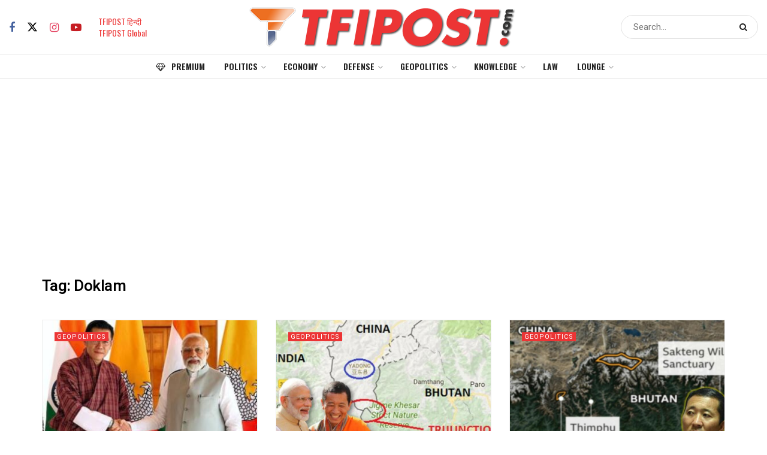

--- FILE ---
content_type: text/html; charset=utf-8
request_url: https://www.google.com/recaptcha/api2/aframe
body_size: 266
content:
<!DOCTYPE HTML><html><head><meta http-equiv="content-type" content="text/html; charset=UTF-8"></head><body><script nonce="UdiJ5giCtjsFEDSHdznwHA">/** Anti-fraud and anti-abuse applications only. See google.com/recaptcha */ try{var clients={'sodar':'https://pagead2.googlesyndication.com/pagead/sodar?'};window.addEventListener("message",function(a){try{if(a.source===window.parent){var b=JSON.parse(a.data);var c=clients[b['id']];if(c){var d=document.createElement('img');d.src=c+b['params']+'&rc='+(localStorage.getItem("rc::a")?sessionStorage.getItem("rc::b"):"");window.document.body.appendChild(d);sessionStorage.setItem("rc::e",parseInt(sessionStorage.getItem("rc::e")||0)+1);localStorage.setItem("rc::h",'1768868306228');}}}catch(b){}});window.parent.postMessage("_grecaptcha_ready", "*");}catch(b){}</script></body></html>